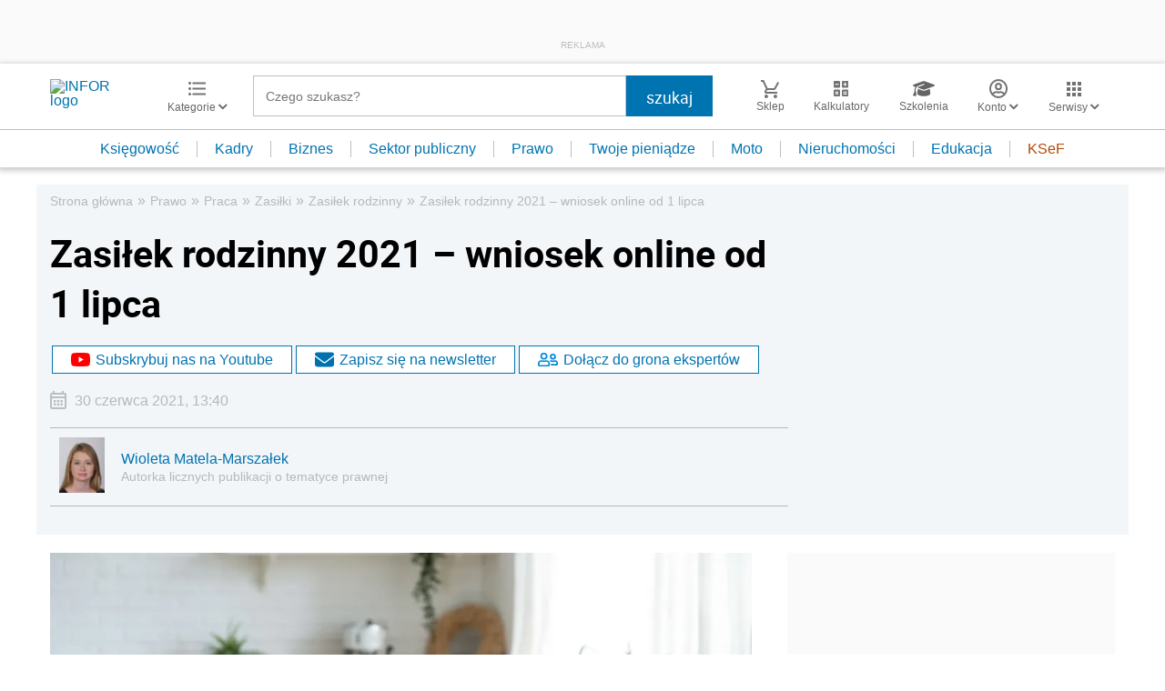

--- FILE ---
content_type: text/html; charset=utf-8
request_url: https://www.google.com/recaptcha/api2/aframe
body_size: 184
content:
<!DOCTYPE HTML><html><head><meta http-equiv="content-type" content="text/html; charset=UTF-8"></head><body><script nonce="xH5GbAqytEjwfnX3VBW9lA">/** Anti-fraud and anti-abuse applications only. See google.com/recaptcha */ try{var clients={'sodar':'https://pagead2.googlesyndication.com/pagead/sodar?'};window.addEventListener("message",function(a){try{if(a.source===window.parent){var b=JSON.parse(a.data);var c=clients[b['id']];if(c){var d=document.createElement('img');d.src=c+b['params']+'&rc='+(localStorage.getItem("rc::a")?sessionStorage.getItem("rc::b"):"");window.document.body.appendChild(d);sessionStorage.setItem("rc::e",parseInt(sessionStorage.getItem("rc::e")||0)+1);localStorage.setItem("rc::h",'1768979771162');}}}catch(b){}});window.parent.postMessage("_grecaptcha_ready", "*");}catch(b){}</script></body></html>

--- FILE ---
content_type: text/plain; charset=UTF-8
request_url: https://at.teads.tv/fpc?analytics_tag_id=PUB_5576&tfpvi=&gdpr_status=22&gdpr_reason=220&gdpr_consent=&ccpa_consent=&shared_ids=&sv=d656f4a&
body_size: -84
content:
MGJhYjZiZDQtZGQzOS00NzNjLTgzNTYtNjEyY2ZhYWIyMDc2IzAtMg==

--- FILE ---
content_type: image/svg+xml
request_url: https://inforpl.incdn.pl/images/indicator.af96974d.svg
body_size: 283
content:
<svg xmlns="http://www.w3.org/2000/svg" width="17.472" height="17.063" viewBox="0 0 17.472 17.063">
  <g id="Group_1206" data-name="Group 1206" transform="translate(-667.158 -14.639)">
    <path id="Path_1478" data-name="Path 1478" d="M667.65,20.224h2.458v2.454a.491.491,0,0,0,.49.492h.985a.491.491,0,0,0,.492-.49V20.22h2.458a.491.491,0,0,0,.492-.49h0v-.983a.491.491,0,0,0-.49-.492h-2.462V15.8a.491.491,0,0,0-.49-.492H670.6a.492.492,0,0,0-.492.49v2.46H667.65a.492.492,0,0,0-.492.49v.985a.491.491,0,0,0,.487.5Z" fill="#1a1818"/>
    <path id="Rectangle_260" data-name="Rectangle 260" d="M676.321,27.475h5.9a.983.983,0,0,1,.983.983h0a.983.983,0,0,1-.983.983h-5.9a.983.983,0,0,1-.983-.983h0A.983.983,0,0,1,676.321,27.475Z" fill="#1a1818"/>
    <path id="Path_1479" data-name="Path 1479" d="M668.452,31.556l16.032-16.032a.492.492,0,0,0,0-.7l0,0-.038-.038a.49.49,0,0,0-.694-.005l-.006.005L667.719,30.822a.491.491,0,0,0-.006.694l.006.006.038.038A.491.491,0,0,0,668.452,31.556Z" fill="#1a1818"/>
  </g>
</svg>
